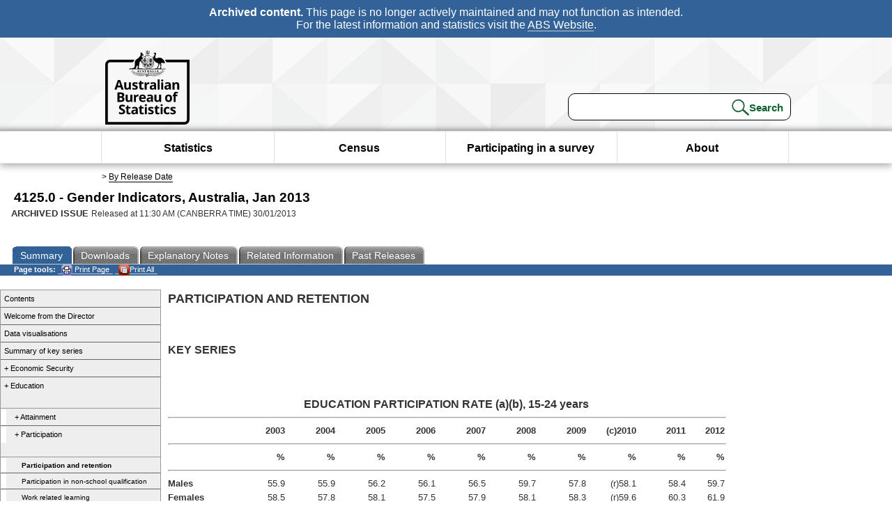

--- FILE ---
content_type: text/html; charset=ISO-8859-1
request_url: https://www.abs.gov.au/ausstats/abs@.nsf/Lookup/by%20Subject/4125.0~Jan%202013~Main%20Features~Participation%20and%20retention~2110
body_size: 32325
content:
<!DOCTYPE html PUBLIC "-//W3C//DTD XHTML 1.0 Transitional//EN"><html lang="en" dir="ltr">
<head>
<META NAME="DC.Date.issued" SCHEME="ISO8601" CONTENT="2013-01-30">
<META NAME="DC.Coverage.spatial" CONTENT="Australia">
<META NAME="DC.Title" CONTENT="Main Features - Participation and retention">
<META NAME="DC.Language" SCHEME="RFC3066" CONTENT="en">
<META NAME="DC.Rights" CONTENT="© Commonwealth of Australia, 2013">
<META NAME="DC.Creator" SCHEME="GOLD" CONTENT="c=AU; o=Commonwealth of Australia; ou=Australian Bureau of Statistics">
<META NAME="DC.Publisher" SCHEME="GOLD" CONTENT="c=AU; o=Commonwealth of Australia; ou=Australian Bureau of Statistics">
<META NAME="DC.Description" CONTENT="This is a summary from publication Participation and retention which contains key figures, key points and notes from the publication.">
<META NAME="DC.Subject" SCHEME="ABS Classifications" CONTENT="41. Social statistics - general"> 
<META NAME="DC.Type.category" CONTENT="document">
<META NAME="DC.Availability" CONTENT="corporate name:Australian Bureau of Statistics; address:PO Box 10 Belconnen ACT 2616; contact:National Information Referral Service; email:client.services@abs.gov.au; telephone:1300 135 070">
<META NAME="DC.Identifier" SCHEME="URI" CONTENT="%2fausstats%2fabs%40.nsf%2fviewredirector">
<META NAME="DC.Relation.IsPartOf" CONTENT="4125.0 / Jan 2013 / Gender Indicators, Australia / Participation and retention / Summary">
<META NAME="DC.Audience.Mediator" CONTENT="mn">
<link rel="shortcut icon" href="/ausstats/wmdata.nsf/activeotherresource/favicon/$File/favicon.ico" type="image/x-icon" /><!--ABS@ Default-->
<meta name="google-site-verification" content="ez688oD764azEyk2KiQZuYy7VBpf008spYWHn5ikOdI" />
<meta name="viewport" content="width=device-width, initial-scale=1">
<meta http-equiv="X-UA-Compatible" content="IE=edge,chrome=1"> 

<meta name="abs.archive" content="true" />
<meta name="abs.content.state" content="Archived" />
<link rel="stylesheet" href="/ausstats/wmdata.nsf/stylesheetscurrent/abs_print_all_checktree.css/$File/abs_print_all_checktree.css" type="text/css" media="Screen"><link rel="stylesheet" href="/ausstats/wmdata.nsf/stylesheetscurrent/print_page.css/$File/print_page.css" type="text/css" media="print"><link rel="stylesheet" href="/ausstats/wmdata.nsf/stylesheetscurrent/zabs_map.css/$File/zabs_map.css" type="text/css" media="Screen"><link rel="stylesheet" href="/ausstats/wmdata.nsf/stylesheetscurrent/zabs_website.css/$File/zabs_website.css" type="text/css" media="screen"><link rel="stylesheet" href="/ausstats/wmdata.nsf/stylesheetscurrent/zMAP2013.css/$File/zMAP2013.css" type="text/css" media="Screen"><script src="/ausstats/wmdata.nsf/activejavascripts/z-jquery/$File/jquery.min.js" type="text/javascript"></script><script src="/ausstats/wmdata.nsf/activejavascripts/amenuScript/$File/amenuScript.js" type="text/javascript"></script><script src="/ausstats/wmdata.nsf/activejavascripts/abs_print_all_utils/$File/abs_print_all_utils.js" type="text/javascript"></script><script src="/ausstats/wmdata.nsf/activejavascripts/abs_print_all_setup/$File/abs_print_all_setup.js" type="text/javascript"></script><script src="/ausstats/wmdata.nsf/activejavascripts/abs_print_all_popup_manager/$File/abs_print_all_popup_manager.js" type="text/javascript"></script><script src="/ausstats/wmdata.nsf/activejavascripts/abs_print_all_checktree/$File/abs_print_all_checktree.js" type="text/javascript"></script><title>4125.0 -  Gender Indicators, Australia, Jan 2013</title></head>
<body text="#000000" bgcolor="#FFFFFF">
<!-- Start SkinPre -->
<!-- Environment watermark disabled -->
<!-- Archived watermark disabled --><script type="text/javascript" src="/ausstats/wmdata.nsf/activejavascripts/GoogleTagMgr/$File/GoogleTagMgr.js"></script>
<noscript><iframe src="https://www.googletagmanager.com/ns.html?id=GTM-WSG6NHM" height="0" width="0" style="display:none;visibility:hidden"></iframe></noscript>
<!-- Start Header-->
<div id="skipLink"><a href="#mainContent" title="Skip to main content"  class="skipLink">Skip to main content</a></div>
<!--[if lt IE 9]><div id="betaBanner">
<div class="betaLink"><p class="betaText"><span class="hidden">Disclaimer: </span>It looks like you're using an old version of Internet Explorer. For the best experience, please update your browser.</p></div>
</div><![endif]-->

<!--noindex-->
<div id="headerTopBanner" data-nosnippet><span><b>Archived content.</b> This page is no longer actively maintained and may not function as intended.<br>For the latest information and statistics visit the <a title="ABS Website" href="https://www.abs.gov.au">ABS Website</a>.</span></div>
<!--endnoindex-->
<div class="sitewrapper">
<div id="headerNew" role="banner" class="group">
<div id="headerWrapper">
<!--[if lt IE 9]>
<div id="ieLogo">
<![endif]-->
<div id="ABSlogo">
<a title="Australian Bureau of Statistics Home" href="https://www.abs.gov.au/"><img class="logo" src="/ausstats/wmdata.nsf/activeotherresource/ABS_Logo_333/$File/ABS_Logo_333.svg" alt="ABS logo"><span class="hidden">Australian Bureau of Statistics</span></a></div>
<!--[if lt IE 9]>
</div>
<![endif]-->
<!-- Start Search Bar -->
<div class="searchBar" ><form method="get" action="https://search.abs.gov.au/s/search.html" id="input" class="searchForm" name="searchForm" autocomplete="off" role="search">
<label for="query" class="searchLabel hidden">Search for:</label>
<input type="text" name="query" id="query"  size="40" onfocus="this.value = this.value == this.defaultValue? '' : this.value;" onblur="this.value = this.value || this.defaultValue;" />
<input type="hidden" name="collection" id="NScollection" value="abs-search">
<input type="hidden" name="form" id="NSformType" value="simple">
<input type="hidden" name="profile" id="NSprofile" value="_default">
<label for="query" class="searchLabel hidden">Submit search query:</label>
<input type="submit" value="Search" id="NSsubmit">
</form></div>
<!-- End Search Bar --><!-- End Header-->
</div><!-- end headerWrapper-->
</div><!--end header-->
<!-- Start Top Global Navigator-->
<!--[if lt IE 9]>
<div id="ieNav">
<![endif]-->
<div class="header">
	<div class="nav-head-container">
		
		<a class="mobile-nav" href="#open-menu">
			<div class="top"></div>
			<div class="middle"></div>
			<div class="bottom"></div>
			MENU
		</a>
		<!-- Global menu links -->
		<div class="top-nav">
			<div class="block-menu-block" role="navigation">
				<ul class="menu"><li><a href="https://www.abs.gov.au/statistics">Statistics</a></li>
<li><a href="https://www.abs.gov.au/census">Census</a></li>
<li><a href="https://www.abs.gov.au/participate-survey">Participating in a survey</a></li>
<li><a href="https://www.abs.gov.au/about">About</a></li></ul></div></div></div></div>
<!--[if lt IE 9]>
</div>
<![endif]-->
<!-- End Top Global Navigator-->
<div id="crumb"><span id=breadcrumb> &gt; <a href="/AUSSTATS/abs@.nsf/viewcontent?readform&view=ProductsbyReleaseDate&Action=expandview&num=1
" title="View by Release Date" >By Release Date</a></span></div><!-- Please note start tag-->
<!-- Please note there is something between this and the end tag below, please be careful when updating this document. Please click on Unhide button above to see the hidden text.-->
<!-- Please note end tag-->
<div id="mainContent" role="main" tabindex="-1">
<!-- End SkinPre --><!-- Start Title -->
<div id="printtitle">
<!--table cellspacing=0 cellpadding=0  width="100%"-->
<tr><td valign="top"><div id="titlemain">4125.0 -  Gender Indicators, Australia, Jan 2013&nbsp;<span style="font-size:65%;font-weight:normal;vertical-align:middle">&nbsp;</span></div>
<div id="Release"><span class="status">ARCHIVED ISSUE </span>Released at 11:30 AM (CANBERRA TIME) 30/01/2013&nbsp;&nbsp;<span class="red">&nbsp;</span></div></td>
<!--/table-->
</div>
<!-- End Title -->
  
 <table width="100%"  cellspacing=0 cellpadding=0><tr><td><div id=tabsJ><ul><li id="current"><a><span>Summary</span></a></li><li><a href = "/AUSSTATS/abs@.nsf/DetailsPage/4125.0Jan%202013?OpenDocument"><span>Downloads</span></a></li><li><a href = "/AUSSTATS/abs@.nsf/Lookup/4125.0Explanatory%20Notes0Jan%202013?OpenDocument"><span>Explanatory&nbsp;Notes</span></a></li><li>
<a href = "/ausstats/abs@.nsf/second+level+view?ReadForm&prodno=4125.0&viewtitle=Gender%20Indicators,%20Australia~Jan%202013~Previous~30/01/2013&&tabname=Related%20Products&prodno=4125.0&issue=Jan%202013&num=&view=&"><span>Related&nbsp;Information</span></a></li><li><a href = "/AUSSTATS/abs@.nsf/second+level+view?ReadForm&prodno=4125.0&viewtitle=Gender%20Indicators,%20Australia~Jan%202013~Previous~30/01/2013&&tabname=Past%20Future%20Issues&prodno=4125.0&issue=Jan%202013&num=&view=&"><span>Past&nbsp;Releases</span></a></li>    </ul></div></td></tr></table> 
<table cellspacing=0 cellpadding=0 width="100%">
<tr><td width="100%" colspan="3" id="subtabnav" valign="top">
    <span id="options"><strong>&nbsp;&nbsp;&nbsp;Page tools:</strong>
<script type="text/javascript" src="/AusStats/wmdata.nsf/activeJavaScripts/print_page/$File/print_page.js"></script>
<noscript>
<style type="text/css">
.mffeedback,#pjs
{
display :none;
}
</style>
</noscript>
<span id=pjs><span >
<a href="#" onClick='javascript:clickheretoprint();'>
<img Class="centertext" src="/AUSSTATS/wmdata.nsf/activeimages/printpage/$File/printpage.gif" alt="Print"> Print&nbsp;Page</a>
</span></span><noscript><span class=red>Enable Javascript to Print Pages</span></noscript><span id=pjs><span id="printFullProduct"><a href="#" onclick="TogglePopupPanel()"  title="Print All"><img Class="centertxt" src="/AusStats/wmdata.nsf/activeimages/printall/$File/printall.gif" alt="Print all pages in this product">Print All</a></span></span>
</span> 
</td></tr>
<tr>
 <td id="mininav" valign=top align=left width="18%"><ul><li><a href="/ausstats/abs@.nsf/Lookup/by%20Subject/4125.0~Jan 2013~Main Features~Contents~1">Contents</a></li><li><a href="/ausstats/abs@.nsf/Lookup/by%20Subject/4125.0~Jan 2013~Main Features~Welcome from the Director~2">Welcome from the Director</a></li><li><a href="/ausstats/abs@.nsf/Lookup/by%20Subject/4125.0~Jan 2013~Main Features~Data visualisations~3">Data visualisations</a></li><li><a href="/ausstats/abs@.nsf/Lookup/by%20Subject/4125.0~Jan 2013~Main Features~Summary of key series~4">Summary of key series</a></li><li><a href="/ausstats/abs@.nsf/Lookup/by%20Subject/4125.0~Jan 2013~Main Features~Economic Security~6151">+ Economic Security</a></li><li><a href="/ausstats/abs@.nsf/Lookup/by%20Subject/4125.0~Jan 2013~Main Features~Education~100">+ Education</a><ul><li><a href="/ausstats/abs@.nsf/Lookup/by%20Subject/4125.0~Jan 2013~Main Features~Attainment~6153">+ Attainment</a></li><li><a href="/ausstats/abs@.nsf/Lookup/by%20Subject/4125.0~Jan 2013~Main Features~Participation~210">+ Participation</a><ul><li id="lhnActive"><a href="/ausstats/abs@.nsf/Lookup/by%20Subject/4125.0~Jan 2013~Main Features~Participation and retention~2110">Participation and retention</a></li><li><a href="/ausstats/abs@.nsf/Lookup/by%20Subject/4125.0~Jan 2013~Main Features~Participation in non-school qualification~2120">Participation in non-school qualification</a></li><li><a href="/ausstats/abs@.nsf/Lookup/by%20Subject/4125.0~Jan 2013~Main Features~Work related learning~2130">Work related learning</a></li></ul></li><li><a href="/ausstats/abs@.nsf/Lookup/by%20Subject/4125.0~Jan 2013~Main Features~Education and employment~6154">+ Education and employment</a></li></ul></li><li><a href="/ausstats/abs@.nsf/Lookup/by%20Subject/4125.0~Jan 2013~Main Features~Health~2321">+ Health</a></li><li><a href="/ausstats/abs@.nsf/Lookup/by%20Subject/4125.0~Jan 2013~Main Features~Work and Family Balance~3411">+ Work and Family Balance</a></li><li><a href="/ausstats/abs@.nsf/Lookup/by%20Subject/4125.0~Jan 2013~Main Features~Safety and Justice~4411">+ Safety and Justice</a></li><li><a href="/ausstats/abs@.nsf/Lookup/by%20Subject/4125.0~Jan 2013~Main Features~Democracy, Governance and Citizenship~5311">+ Democracy, Governance and Citizenship</a></li><li><a href="/ausstats/abs@.nsf/Lookup/by%20Subject/4125.0~Jan 2013~Media Release~Women still under-represented in positions of leadership (Media Release)~6152">Women still under-represented in positions of leadership (Media Release)</a></li><li><a href="/ausstats/abs@.nsf/Lookup/by%20Subject/4125.0~Jan 2013~Media Release~Aussie mums by numbers (Media Release)~6153">Aussie mums by numbers (Media Release)</a></li><li><a href="/ausstats/abs@.nsf/Lookup/by%20Subject/4125.0~Jan 2013~Main Features~About this Release~9999">About this Release</a></li><li><a href="/ausstats/abs@.nsf/Lookup/by%20Subject/4125.0~Jan 2013~Main Features~Future releases~13">Future releases</a></li><li><a href="/ausstats/abs@.nsf/Lookup/by%20Subject/4125.0~Jan 2013~History of Changes~History of Changes~0">History of Changes</a></li></ul></td> 
  
<td id="mainpane" valign="top"><div id="printcontent">


<p><a name="TOP"></a><b><font size="4">PARTICIPATION AND RETENTION</font></b><br>
<br>
<br>
<b>KEY SERIES</b><br>
<div align="center"><br>
</div><br>

<table width="100%" border="0" cellspacing="0" cellpadding="0">
<tr valign="top"><td width="100%" colspan="11"><div align="center"><b>EDUCATION PARTICIPATION RATE (a)(b), 15-24 years</b></div><hr width="100%" size="2" align="left"></td></tr>

<tr valign="top"><td width="12%"><img width="1" height="1" src="/icons/ecblank.gif" border="0" alt=""></td><td width="9%"><div align="right"><b><font size="2">2003</font></b></div></td><td width="9%"><div align="right"><b><font size="2">2004</font></b></div></td><td width="9%"><div align="right"><b><font size="2">2005</font></b></div></td><td width="9%"><div align="right"><b><font size="2">2006</font></b></div></td><td width="9%"><div align="right"><b><font size="2">2007</font></b></div></td><td width="9%"><div align="right"><b><font size="2">2008</font></b></div></td><td width="9%"><div align="right"><b><font size="2">2009</font></b></div></td><td width="9%"><div align="right"><b><font size="2">(c)2010</font></b></div></td><td width="9%"><div align="right"><b><font size="2">2011</font></b></div></td><td width="9%"><div align="right"><b><font size="2">2012</font></b></div></td></tr>

<tr valign="top"><td width="100%" colspan="11"><hr width="100%" size="2" align="left"></td></tr>

<tr valign="top"><td width="12%"><img width="1" height="1" src="/icons/ecblank.gif" border="0" alt=""></td><td width="9%"><div align="right"><b><font size="2">%</font></b></div></td><td width="9%"><div align="right"><b><font size="2">%</font></b></div></td><td width="9%"><div align="right"><b><font size="2">%</font></b></div></td><td width="9%"><div align="right"><b><font size="2">%</font></b></div></td><td width="9%"><div align="right"><b><font size="2">%</font></b></div></td><td width="9%"><div align="right"><b><font size="2">%</font></b></div></td><td width="9%"><div align="right"><b><font size="2">%</font></b></div></td><td width="9%"><div align="right"><b><font size="2">%</font></b></div></td><td width="9%"><div align="right"><b><font size="2">%</font></b></div></td><td width="9%"><div align="right"><b><font size="2">%</font></b></div></td></tr>

<tr valign="top"><td width="100%" colspan="11"><hr width="100%" size="2" align="left"></td></tr>

<tr valign="top"><td width="12%"><b><font size="2">Males</font></b></td><td width="9%"><div align="right"><font size="2">55.9</font></div></td><td width="9%"><div align="right"><font size="2">55.9</font></div></td><td width="9%"><div align="right"><font size="2">56.2</font></div></td><td width="9%"><div align="right"><font size="2">56.1</font></div></td><td width="9%"><div align="right"><font size="2">56.5</font></div></td><td width="9%"><div align="right"><font size="2">59.7</font></div></td><td width="9%"><div align="right"><font size="2">57.8</font></div></td><td width="9%"><div align="right"><font size="2">(r)58.1</font></div></td><td width="9%"><div align="right"><font size="2">58.4</font></div></td><td width="9%"><div align="right"><font size="2">59.7</font></div></td></tr>

<tr valign="top"><td width="12%"><b><font size="2">Females</font></b></td><td width="9%"><div align="right"><font size="2">58.5</font></div></td><td width="9%"><div align="right"><font size="2">57.8</font></div></td><td width="9%"><div align="right"><font size="2">58.1</font></div></td><td width="9%"><div align="right"><font size="2">57.5</font></div></td><td width="9%"><div align="right"><font size="2">57.9</font></div></td><td width="9%"><div align="right"><font size="2">58.1</font></div></td><td width="9%"><div align="right"><font size="2">58.3</font></div></td><td width="9%"><div align="right"><font size="2">(r)59.6</font></div></td><td width="9%"><div align="right"><font size="2">60.3</font></div></td><td width="9%"><div align="right"><font size="2">61.9</font></div></td></tr>

<tr valign="top"><td width="100%" colspan="11"><hr width="100%" size="2" align="left"><br>
<font size="2">(a) Includes persons enrolled in formal or non-formal learning. For more information see </font><a href="/ausstats/abs@.nsf/Lookup/4125.0Glossary2Jan%202013"><font size="2">Glossary (Education).</font></a><br>
<font size="2">(b) Males and females participating in education as proportion of persons aged 15-24 years for each sex.</font><br>
<font size="2">(c) 2010 data revised since previous release.</font><br>
<br>
<font size="2">Source: ABS data available on request, Survey of Education and Work.</font></td></tr>
</table>
<br>
<br>
<br>
<b>RELATED SERIES</b><br>
<div align="center"><br>
<br>
<br>
</div><br>

<table width="100%" border="0" cellspacing="0" cellpadding="0">
<tr valign="top"><td width="100%" colspan="11"><div align="center"><b>APPARENT RETENTION RATE FOR FULL-TIME SCHOOL STUDENTS (a)(b)(c), Year 7/8 to Year 12</b></div><hr width="100%" size="2" align="left"></td></tr>

<tr valign="top"><td width="11%"><img width="1" height="1" src="/icons/ecblank.gif" border="0" alt=""></td><td width="9%"><div align="right"><b><font size="2">2002</font></b></div></td><td width="9%"><div align="right"><b><font size="2">2003</font></b></div></td><td width="9%"><div align="right"><b><font size="2">2004</font></b></div></td><td width="9%"><div align="right"><b><font size="2">2005</font></b></div></td><td width="9%"><div align="right"><b><font size="2">2006</font></b></div></td><td width="9%"><div align="right"><b><font size="2">2007</font></b></div></td><td width="9%"><div align="right"><b><font size="2">2008</font></b></div></td><td width="9%"><div align="right"><b><font size="2">2009</font></b></div></td><td width="9%"><div align="right"><b><font size="2">2010</font></b></div></td><td width="9%"><div align="right"><b><font size="2">2011</font></b></div></td></tr>

<tr valign="top"><td width="100%" colspan="11"><hr width="100%" size="2" align="left"></td></tr>

<tr valign="top"><td width="11%"><img width="1" height="1" src="/icons/ecblank.gif" border="0" alt=""></td><td width="9%"><div align="right"><b><font size="2">%</font></b></div></td><td width="9%"><div align="right"><b><font size="2">%</font></b></div></td><td width="9%"><div align="right"><b><font size="2">%</font></b></div></td><td width="9%"><div align="right"><b><font size="2">%</font></b></div></td><td width="9%"><div align="right"><b><font size="2">%</font></b></div></td><td width="9%"><div align="right"><b><font size="2">%</font></b></div></td><td width="9%"><div align="right"><b><font size="2">%</font></b></div></td><td width="9%"><div align="right"><b><font size="2">%</font></b></div></td><td width="9%"><div align="right"><b><font size="2">%</font></b></div></td><td width="9%"><div align="right"><b><font size="2">%</font></b></div></td></tr>

<tr valign="top"><td width="100%" colspan="11"><hr width="100%" size="2" align="left"></td></tr>

<tr valign="top"><td width="11%"><b><font size="2">Males</font></b></td><td width="9%"><div align="right"><font size="2">69.8</font></div></td><td width="9%"><div align="right"><font size="2">70.3</font></div></td><td width="9%"><div align="right"><font size="2">70.4</font></div></td><td width="9%"><div align="right"><font size="2">69.9</font></div></td><td width="9%"><div align="right"><font size="2">69.0</font></div></td><td width="9%"><div align="right"><font size="2">68.8</font></div></td><td width="9%"><div align="right"><font size="2">68.9</font></div></td><td width="9%"><div align="right"><font size="2">70.8</font></div></td><td width="9%"><div align="right"><font size="2">73.2</font></div></td><td width="9%"><div align="right"><font size="2">74.6</font></div></td></tr>

<tr valign="top"><td width="11%"><b><font size="2">Females</font></b></td><td width="9%"><div align="right"><font size="2">80.7</font></div></td><td width="9%"><div align="right"><font size="2">80.7</font></div></td><td width="9%"><div align="right"><font size="2">81.4</font></div></td><td width="9%"><div align="right"><font size="2">81.0</font></div></td><td width="9%"><div align="right"><font size="2">80.7</font></div></td><td width="9%"><div align="right"><font size="2">80.1</font></div></td><td width="9%"><div align="right"><font size="2">80.5</font></div></td><td width="9%"><div align="right"><font size="2">81.4</font></div></td><td width="9%"><div align="right"><font size="2">83.0</font></div></td><td width="9%"><div align="right"><font size="2">84.3</font></div></td></tr>

<tr valign="top"><td width="100%" colspan="11"><hr width="100%" size="2" align="left"><br>
<font size="2">(a) For definition of Apparent Retention Rate, see </font><a href="/ausstats/abs@.nsf/Lookup/4125.0Glossary2Jan%202013"><font size="2">Glossary (Education).</font></a><br>
<font size="2">(b) Relatively small changes in students numbers can create apparently large movements in apparent retention rates for apparent retention rates calculated for small populations.</font><br>
<font size="2">(c) Year 7 is the first year of  secondary school in New South Wales, Victoria, Tasmania, Northern Territory and the Australian Capital Territory  and Year 8 is first year of secondary school in Queensland, South Australia and Western Australia.</font><br>
<br>
<font size="2">Source: </font><a href="https://www.abs.gov.au/ausstats/abs@.nsf/mf/4221.0"><font size="2">ABS Schools, Australia, 2011</font></a><font size="2"> (cat. no. 4221.0).</font></td></tr>
</table>
<br>
<br>
<br>
<br>
<br>
<div align="right"><a href="#"><font size="2">Back to top</font></a></div><br>
<b>COMMENTARY</b><br>
<div align="center"><b><font size="4">EDUCATION PARTICIPATION AND RETENTION</font></b></div><br>
In 2012, similar proportions of men (60%) and women (62%) aged 15-24 years were participating in education. The education participation rate for women however was significantly higher than for men in all age groups between 25 and 64 years.  In 2011, the apparent retention rate through secondary school to Year 12 for full-time students was higher for females (84%) than for males (75%).<br>
<br>
Participation in education is frequently used as an indicator of the wellbeing of young people. Many young people continue in full-time education immediately after completing compulsory schooling. Participation in education is measured in two different ways: by the proportion of selected age groups who are students; and also by the apparent retention rate of students from Year 7/8 to either Year 10 or Year 12.<br>
<br>
Education and training help people to develop knowledge and skills that may be used to enhance their own wellbeing and that of the broader community. For an individual, education is widely regarded as a key factor in developing a rewarding career. For the nation, having a skilled work force is vital in supporting ongoing economic development and in improving living conditions. Changes in social attitudes towards the roles and responsibilities of males and females in the latter part of the last century have led to increases in the educational participation of females across all age groups.  <a href="#endnote">(Endnote 1)</a><br>
<br>
<b>EDUCATION PARTICIPATION RATE, 15-24 YEARS </b><br>
<br>
In 2012, about 60% of those aged 15-24 years were participating in education beyond compulsory schooling.  The participation rate for both males and females aged 15-24 years in 2012 increased by four percentage points for males and three percentage points for females since 2003.<br>
<br>
<br>
<br>
<div align="center"><img src="/ausstats/abs@.nsf/0/2ed2ba7598233ee9ca257bd3001448b4/Body/0.49AC!OpenElement&amp;FieldElemFormat=gif" width="416" height="283" alt="Graph: Education participation rate for 15 to 24 year old males and females, 2003 to 2012"></div><br>
<div align="center"></div><br>
In 2012, the participation rate for both males and females in the 15-19 year age group (around 80%) was close to double that for the 20-24 year age group.  <br>
<br>
Between 2003 and 2012, the participation rate amongst males and females aged 15-19 increased significantly, up three percentage points for males (from 77% in 2003 to 80% in 2012) and four percentage points for females (78% in 2003 and 82% in 2012).  Over the same period, while lower than for the 15-19 year age groups, the participation rate for 20-24 year old males and females increased by six and five percentage points respectively.<br>
<br>
<div align="center"></div><br>
<div align="right"><a href="#TOP"><font size="2">Back to top</font></a></div><br>
<b>APPARENT RETENTION RATE</b><br>
<br>
As noted above, in 2011 the apparent retention rate for full-time students through secondary school, from Year 7/8 to Year 12, was higher for females (84%) than for males (75%), and it has been higher in each of the previous nine years.  <br>
<br>
The apparent retention rate for full-time students is an indicator that measures the extent to which young persons are continuing their participation in secondary school education and is regarded as an important measure of the performance of education systems and related government policies. <a href="#endnote">(Endnote 1)</a><br>
<br>
An apparent retention rate is a measure of the number of school students in a designated year of education expressed as a percentage of their respective cohort group in a base year, such as from the first year in the secondary school (Year 7/8) to Year 10 or Year 12. Apparent retention rates are useful but they do not account for students repeating a year or migrating into or out of the relevant school student population. (See the <a href="/ausstats/abs@.nsf/Lookup/4125.0Glossary2Jan%202013"><u>Glossary (Education)</u></a> for more information on apparent retention rates.)<br>
<div align="center"><br>
<br>
<img src="/ausstats/abs@.nsf/0/2ed2ba7598233ee9ca257bd3001448b4/Body/0.69F4!OpenElement&amp;FieldElemFormat=gif" width="435" height="283" alt="Graph: Apparent retention rate for male and female full-time students, Year 7/8 to Year 12, 2002 to 2011"></div><br>
<div align="right"><a href="#TOP"><font size="2">Back to top</font></a></div><br>
<b>ABORIGINAL AND TORRES STRAIT ISLANDER PEOPLES</b><br>

<p>A key element in 'closing the gap' between Aboriginal and Torres Strait Islander Australians and non-Indigenous Australians relates to educational participation and attainment. While the education gap has narrowed somewhat over recent years, educational participation and attainment rates for Aboriginal and Torres Strait Islander Australians still remain well below those of non-Indigenous Australians. This is due to a range of factors including economic disadvantage, social marginalisation, health problems, differences in community expectations and geographical isolation. <a href="#endnote">(Endnote 1)</a>
<p><b>Education participation rate</b>
<p>In 2008, the participation rate in formal learning for both male and female Aboriginal and Torres Strait Islander Australians aged 15-24 years was 41%. The participation rate was much higher for the 15-19 year age group (around 60%) compared to the 20-24 year age group (around 16%). 
<p><b>Apparent retention rate</b>
<p>The apparent retention rate from Year 7/8 to Year 12 for full-time Aboriginal and Torres Strait Islander students has improved since 2002. For male students it rose from 34% in 2002 to 46% in 2011, and for female students it increased from 42% to 51%. While these improvements in retention rates are much greater than those achieved for the total population over this period, in 2011 the apparent retention rate from Year 7/8 to Year 12 for full-time Aboriginal and Torres Strait Islander students was still only about 60% of that achieved for the total population.<br>

<p><div align="center"><br>
<img src="/ausstats/abs@.nsf/0/2ed2ba7598233ee9ca257bd3001448b4/Body/0.8D6A!OpenElement&amp;FieldElemFormat=gif" width="416" height="283" alt="Graph: Apparent retention rate for male and female full-time students, Year 7/8 to Year 12, 2002 to 2011"></div>
<ul></ul>
<b>ENDNOTES</b><br>
<br>
<a name="endnote"></a>1. Australian Bureau of Statistics, 2010, <a href="https://www.abs.gov.au/ausstats/abs@.nsf/Lookup/by%20Subject/1370.0~2010~Main%20Features~Home%20page%20(1)"><u><font color="#0000FF">Measures of Australia's Progress, 2010</font></u></a> (cat. no. 1370.0) &lt;<a href="https://www.abs.gov.au/websitedbs/D3310114.nsf/home/Home?opendocument"><u><font color="#0000FF">www.abs.gov.au</font></u></a>&gt;.<br>
<br>
<b><font size="4">EDUCATION LINKS</font></b><br>
<br>
<a href="/ausstats/abs@.nsf/Lookup/4125.0Glossary2Jan%202013"><b>Glossary</b></a><font color="#0000FF"> </font><br>
<a href="/AUSSTATS/abs@.nsf/DetailsPage/4125.0Jan%202013?OpenDocument"><b>Data Cubes</b></a><div align="right"><a href="#TOP"><font size="2">Back to top</font></a>
<br>
</div><br>
<DIV style="DISPLAY: none" id=PopupPanel><div class="PopupPanelModalArea" frameborder="0" scrolling=no id="PopupPanelModalArea"></div> 
	<DIV class=PopupPanel>
		<P class=TitleBar>
			Document Selection
		</P>
		<form id="popupForm" class="PopupForm" action="checkboxes.asp" method="post"></form>
		<P class=ContentArea>These documents will be presented in a new window.<BR><BR>
			<P align="right">
			<input onclick=PrintSelectedDocumentsAndToggle() value="Print Selected" type=button class=BTPrintSel>
			<input onclick=PrintAllDocumentsAndToggle() value="Print All" type=button class=BTPrintAll>
			<INPUT onclick=cancel() value="Cancel" type=button class=BTCancel>
			</P>
		</P>
	</DIV>
</DIV>
<script>
$(document).ready(function pageLoaded(){
callAgent("PrintAllGenerateJSON","OpenAgent&productno=4125.0&issue=Jan 2013");
});
</script>
<!-- start WS portalcontentpre -->
<!-- Start Banner Advertisement -->
<center>

</center>
<!-- End Banner Advertisement -->
<div class = "mffeedback">
<!-- Start Feedback -->

<!-- End Feedback -->
</div>
<!-- Start Document History -->
<!-- End Document History -->
</div>
<!-- Start Content Footer -->
<!-- End Content Footer -->
</td>
<td id="right"></td>
<!-- end WS portalcontentpre --></tr>
</table><!-- start WS SkinPost_Beta -->
</tr></table></div></div><!-- closes mainContent-->
<!-- -->
<!-- Start Document History -->
<div id="copyright">This page last updated 26 August 2013</div>
<!-- End Document History -->
<div id="theFooter" class="group" role="footer" style="height:80px">
<div id="footerWrap" style="height:100%;width:100%">

<!--noindex-->
<div id="headerTopBanner" data-nosnippet><span><b>Archived content.</b> This page is no longer actively maintained and may not function as intended.<br>For the latest information and statistics visit the <a title="ABS Website" href="https://www.abs.gov.au">ABS Website</a>.</span></div>
<!--endnoindex-->

</div>
<div class="secondFooter">
<ul><li><a href="https://www.abs.gov.au/website-privacy-copyright-and-disclaimer#copyright-and-creative-commons" >Creative commons</a></li>
<li><a href="https://www.abs.gov.au/website-privacy-copyright-and-disclaimer#copyright-and-creative-commons" >Copyright</a></li>
<li><a href="https://www.abs.gov.au/website-privacy-copyright-and-disclaimer#disclaimer" >Disclaimer</a></li>
<li><a href="https://www.abs.gov.au/about/legislation-and-policy/privacy/privacy-abs" >Privacy</a></li>
<li><a href="https://www.abs.gov.au/website-privacy-copyright-and-disclaimer#accessibility" >Accessibility</a></li>
<li><a href="https://www.abs.gov.au/connect" >Staff login</a></li></ul>
</div>
</div><!-- footer -->
<!-- End Footer-->
</div><!--sitewrapper-->
<!-- End SkinPost --></body>
</html>


--- FILE ---
content_type: text/plain; charset=utf-8
request_url: https://www.abs.gov.au/ausstats/abs@.nsf/PrintAllGenerateJSON?OpenAgent&productno=4125.0&issue=Jan%202013
body_size: 11178
content:
function loadPubCollection(){
pubCollection = {"product":{
"productTitle":"Gender Indicators, Australia", 
"productNo":"4125.0", 
"productIssue":"Jan 2013", 
"productRelDate":"30/01/2013", 
"productStatus":"", 
"mfStatus":"Previous", 
"depth":"2",
"documents":[
{"title":"Summary","section":[{"title":"Contents", "subTitle":"", "src":"AFFC9898363DE3F4CA257BD300144472", "type":"Main Features"},{"title":"Welcome from the Director", "subTitle":"", "src":"290E640879DCBF28CA257BD30014448C", "type":"Main Features"},{"title":"Data visualisations", "subTitle":"", "src":"AC47E24A3898BF44CA257BD3001444BC", "type":"Main Features"},{"title":"Summary of key series", "subTitle":"", "src":"F8921D43F498455DCA257BD30014460D", "type":"Main Features"},{"title":"Working population", "subTitle":"", "src":"669D3803CB06580CCA257BD300144654", "type":"Main Features"},{"title":"Earnings, income and economic situation", "subTitle":"", "src":"CEEE73C0517AA746CA257BD30014466B", "type":"Main Features"},{"title":"Housing", "subTitle":"", "src":"787394311922E953CA257BD300144681", "type":"Main Features"},{"title":"Labour force", "subTitle":"", "src":"1D3F643330DB3FF9CA257BD3001447B9", "type":"Main Features"},{"title":"Employment conditions", "subTitle":"", "src":"04F4ACF56D74A16ACA257BD3001447D7", "type":"Main Features"},{"title":"Underutilised labour", "subTitle":"", "src":"8D274AB07758627ECA257BD3001447FA", "type":"Main Features"},{"title":"Not in labour force", "subTitle":"", "src":"8C7BF81D0C585EE2CA257BD300144812", "type":"Main Features"},{"title":"Earnings", "subTitle":"", "src":"40FF70BF17B9BAA2CA257BD300144834", "type":"Main Features"},{"title":"Main source of income at retirement", "subTitle":"", "src":"5CDFC4F76427AF80CA257BD30014484F", "type":"Main Features"},{"title":"Superannuation", "subTitle":"", "src":"FDA8313C8B0A6BFBCA257BD300144864", "type":"Main Features"},{"title":"Financial stress", "subTitle":"", "src":"BAA2DCCA73983D4FCA257BD30014487C", "type":"Main Features"},{"title":"Housing circumstances", "subTitle":"", "src":"9D833E79CAF4D61CCA257BD300144895", "type":"Main Features"},{"title":"Economic Security", "subTitle":"", "src":"A5EA16BC5506B5F8CA257BD300144D88", "type":"Main Features"},{"title":"Economic resources", "subTitle":"", "src":"A44AFAECFC7A3F85CA257BD300144DF3", "type":"Main Features"},{"title":"Education", "subTitle":"", "src":"92839B975DEE419ECA257BD30014463F", "type":"Main Features"},{"title":"Participation", "subTitle":"", "src":"DAFA698C305EA14FCA257BD300144695", "type":"Main Features"},{"title":"Participation and retention", "subTitle":"", "src":"2ED2BA7598233EE9CA257BD3001448B4", "type":"Main Features"},{"title":"Participation in non-school qualification", "subTitle":"", "src":"766AAE75813E2AE7CA257BD3001448E4", "type":"Main Features"},{"title":"Work related learning", "subTitle":"", "src":"C54BA8FB8312BBA4CA257BD30014490F", "type":"Main Features"},{"title":"Year 12 or formal qualification at Certificate II or above", "subTitle":"", "src":"35BF0558AAF42931CA257BD300144923", "type":"Main Features"},{"title":"Non-school qualification", "subTitle":"", "src":"54E36DAC8FBBAAD6CA257BD30014493A", "type":"Main Features"},{"title":"Literacy and numeracy skills", "subTitle":"", "src":"8A52922FDA334152CA257BD300144956", "type":"Main Features"},{"title":"Not fully engaged in education and or employment", "subTitle":"", "src":"520B67EAA4C974E2CA257BD30014496C", "type":"Main Features"},{"title":"Starting salaries", "subTitle":"", "src":"832AD248B32DD1BACA257BD300144988", "type":"Main Features"},{"title":"Attainment", "subTitle":"", "src":"1F3E54A3DCEF06D8CA257BD300144D9D", "type":"Main Features"},{"title":"Education and employment", "subTitle":"", "src":"88B37CEF853E2373CA257BD300144DB3", "type":"Main Features"},{"title":"Deaths", "subTitle":"", "src":"0C93ABEB7CAE399FCA257BD3001446AB", "type":"Main Features"},{"title":"Risk factors", "subTitle":"", "src":"9B1A9FF6E8F56B45CA257BD3001446BF", "type":"Main Features"},{"title":"Services", "subTitle":"", "src":"367E405FB96BA77FCA257BD3001446D5", "type":"Main Features"},{"title":"Health", "subTitle":"", "src":"FB2420B6804DDFA0CA257BD3001449A6", "type":"Main Features"},{"title":"Life expectancy", "subTitle":"", "src":"5E19A2CDA316C132CA257BD3001449C0", "type":"Main Features"},{"title":"Morbidity prevalence", "subTitle":"", "src":"49E76387FB77C56FCA257BD3001449D6", "type":"Main Features"},{"title":"Living with a disability", "subTitle":"", "src":"B2F4DA18A817C270CA257BD3001449EE", "type":"Main Features"},{"title":"Psychological distress", "subTitle":"", "src":"956DCF8EF2AF0058CA257BD300144A0A", "type":"Main Features"},{"title":"Mental health", "subTitle":"", "src":"2342793D88184BCECA257BD300144A21", "type":"Main Features"},{"title":"Death rate", "subTitle":"", "src":"C605765EF341EFD0CA257BD300144A48", "type":"Main Features"},{"title":"Deaths from cancer", "subTitle":"", "src":"8B1F2F7C700CB9D2CA257BD300144A64", "type":"Main Features"},{"title":"Deaths from diseases of the circulatory system", "subTitle":"", "src":"06F11D5DA8C4DCBACA257BD300144A7C", "type":"Main Features"},{"title":"Suicides", "subTitle":"", "src":"F1E8198F13758BDACA257BD300144A91", "type":"Main Features"},{"title":"Deaths in motor vehicle accidents", "subTitle":"", "src":"220019DF487997DDCA257BD300144AB2", "type":"Main Features"},{"title":"Drug induced deaths", "subTitle":"", "src":"D261D643559EC6B8CA257BD300144AC8", "type":"Main Features"},{"title":"Perinatal deaths", "subTitle":"", "src":"F31051052D81D5F3CA257BD300144AE1", "type":"Main Features"},{"title":"Consumption of alcohol", "subTitle":"", "src":"FD5EC7F06E5F6499CA257BD300144AFA", "type":"Main Features"},{"title":"Smoking", "subTitle":"", "src":"BF2300E70D11BBE2CA257BD300144B13", "type":"Main Features"},{"title":"Overweight and obesity", "subTitle":"", "src":"89211322CCF9B311CA257BD300144B31", "type":"Main Features"},{"title":"Levels of exercise", "subTitle":"", "src":"359D20CD9A78B11FCA257BD300144B4D", "type":"Main Features"},{"title":"Medicare services", "subTitle":"", "src":"9142BF3B191CF255CA257BD300144B67", "type":"Main Features"},{"title":"Health status", "subTitle":"", "src":"04783BBC0A6EE197CA257BD300144DD7", "type":"Main Features"},{"title":"Time use", "subTitle":"", "src":"171F144B06FF868DCA257BD3001446EB", "type":"Main Features"},{"title":"Providing care", "subTitle":"", "src":"C76182FFCA592A57CA257BD300144701", "type":"Main Features"},{"title":"Time stress and work and family balance", "subTitle":"", "src":"81DCE52C1E74291ECA257BD300144717", "type":"Main Features"},{"title":"Volunteering", "subTitle":"", "src":"11DAA949352CAB12CA257BD300144737", "type":"Main Features"},{"title":"Work and Family Balance", "subTitle":"", "src":"DC81CA10718E990ECA257BD300144B8E", "type":"Main Features"},{"title":"Engagement in work (employment related and unpaid)", "subTitle":"", "src":"8DECEA25F9C89EE0CA257BD300144BAD", "type":"Main Features"},{"title":"Caring for children", "subTitle":"", "src":"E1B856432B20236BCA257BD300144BCE", "type":"Main Features"},{"title":"Providing primary care to a person with a disability", "subTitle":"", "src":"86145E43FE50B109CA257BD300144BE9", "type":"Main Features"},{"title":"Provided care to someone in the last week", "subTitle":"", "src":"40DB766668ADCC76CA257BD300144C05", "type":"Main Features"},{"title":"Stressed for time", "subTitle":"", "src":"7E6690874EE1F519CA257BD300144C1C", "type":"Main Features"},{"title":"Work and family balance", "subTitle":"", "src":"7F22FD0092E96AC5CA257BD300144C3A", "type":"Main Features"},{"title":"Volunteering rates", "subTitle":"", "src":"E8AF49F6872DF242CA257BD300144C51", "type":"Main Features"},{"title":"Victims", "subTitle":"", "src":"5787DB933D77CCE8CA257BD300144763", "type":"Main Features"},{"title":"Imprisonment", "subTitle":"", "src":"974CBA733BE4203DCA257BD300144779", "type":"Main Features"},{"title":"Offenders", "subTitle":"", "src":"21F27BB17F316160CA257BD30014478C", "type":"Main Features"},{"title":"Safety and Justice", "subTitle":"", "src":"D4D866FC9664AAE5CA257BD300144C6F", "type":"Main Features"},{"title":"Victims of violence, harassment and stalking", "subTitle":"", "src":"1EB939D45D218A73CA257BD300144C88", "type":"Main Features"},{"title":"Victimisation rates", "subTitle":"", "src":"B36EEBFE9DA7B66CCA257BD300144CA2", "type":"Main Features"},{"title":"Imprisonment rates", "subTitle":"", "src":"EA1048E29C936A78CA257BD300144CC1", "type":"Main Features"},{"title":"Offender rates", "subTitle":"", "src":"E6D38DCB685E8206CA257BD300144CE2", "type":"Main Features"},{"title":"Leadership roles", "subTitle":"", "src":"EFE935A624BB58C5CA257BD3001447A1", "type":"Main Features"},{"title":"Democracy, Governance and Citizenship", "subTitle":"", "src":"F49160715BF14EEECA257BD300144CF8", "type":"Main Features"},{"title":"Leaders in top 200 ASX companies", "subTitle":"", "src":"1586A9AE3FE32D25CA257BD300144D0E", "type":"Main Features"},{"title":"Parliamentarians", "subTitle":"", "src":"FADA3D0DC97447F4CA257BD300144D2A", "type":"Main Features"},{"title":"Membership of Commonwealth Government boards and bodies", "subTitle":"", "src":"9C83570A43E23EF2CA257BD300144D46", "type":"Main Features"},{"title":"Australian Public Service senior and middle managers", "subTitle":"", "src":"04D62244C8642C64CA257BD300144D5C", "type":"Main Features"},{"title":"Judges and magistrates", "subTitle":"", "src":"51556B0BDEA4F707CA257BD300144D72", "type":"Main Features"},{"title":"Recognition of outstanding achievement and service", "subTitle":"", "src":"5A1C72018D6E7C11CA257BD300144E11", "type":"Main Features"},{"title":"Order of Australia awards", "subTitle":"", "src":"2CD6A7364488E8D4CA257BD300144E2B", "type":"Main Features"},{"title":"About this Release", "subTitle":"", "src":"C737EE6347A7C9CFCA257BD300144E47", "type":"Main Features"},{"title":"Future releases", "subTitle":"", "src":"B1F2987D817C3CE1CA257BD30014462A", "type":"Main Features"},{"title":"History of Changes", "subTitle":"", "src":"DDE228D7EC4A860BCA257CD2001F093D", "type":"History of Changes"},{"title":"Women still under-represented in positions of leadership (Media Release)", "subTitle":"", "src":"E120C5D9FBAF1BADCA257BD300144E80", "type":"Media Release"},{"title":"Aussie mums by numbers (Media Release)", "subTitle":"", "src":"F4B64F269001E813CA257BD60010E213", "type":"Media Release"}]},
{"title":"Notes","section":[{"title":"Explanatory Notes", "subTitle":"", "src":"2C35A2F453E9E91DCA257BD3001443AB", "type":"Explanatory Notes"},{"title":"Economic security glossary", "subTitle":"", "src":"D122CEC517B172AECA257BD3001443C6", "type":"Glossary"},{"title":"Education glossary", "subTitle":"", "src":"DC3CD712FF396FD7CA257BD3001443E7", "type":"Glossary"},{"title":"Health glossary", "subTitle":"", "src":"9566F63FEB30419ECA257BD300144403", "type":"Glossary"},{"title":"Work and family balance glossary", "subTitle":"", "src":"16A5BB4F387E09FECA257BD30014441A", "type":"Glossary"},{"title":"Safety and justice glossary", "subTitle":"", "src":"AC3B3C471CFAD210CA257BD300144430", "type":"Glossary"},{"title":"Democracy, governance and citizenship glossary", "subTitle":"", "src":"234881C135FF65F1CA257BD300144449", "type":"Glossary"},{"title":"Abbreviations", "subTitle":"", "src":"A298965209C8C0CBCA257BD300143878", "type":"Abbreviations"}]}
]}};
}
